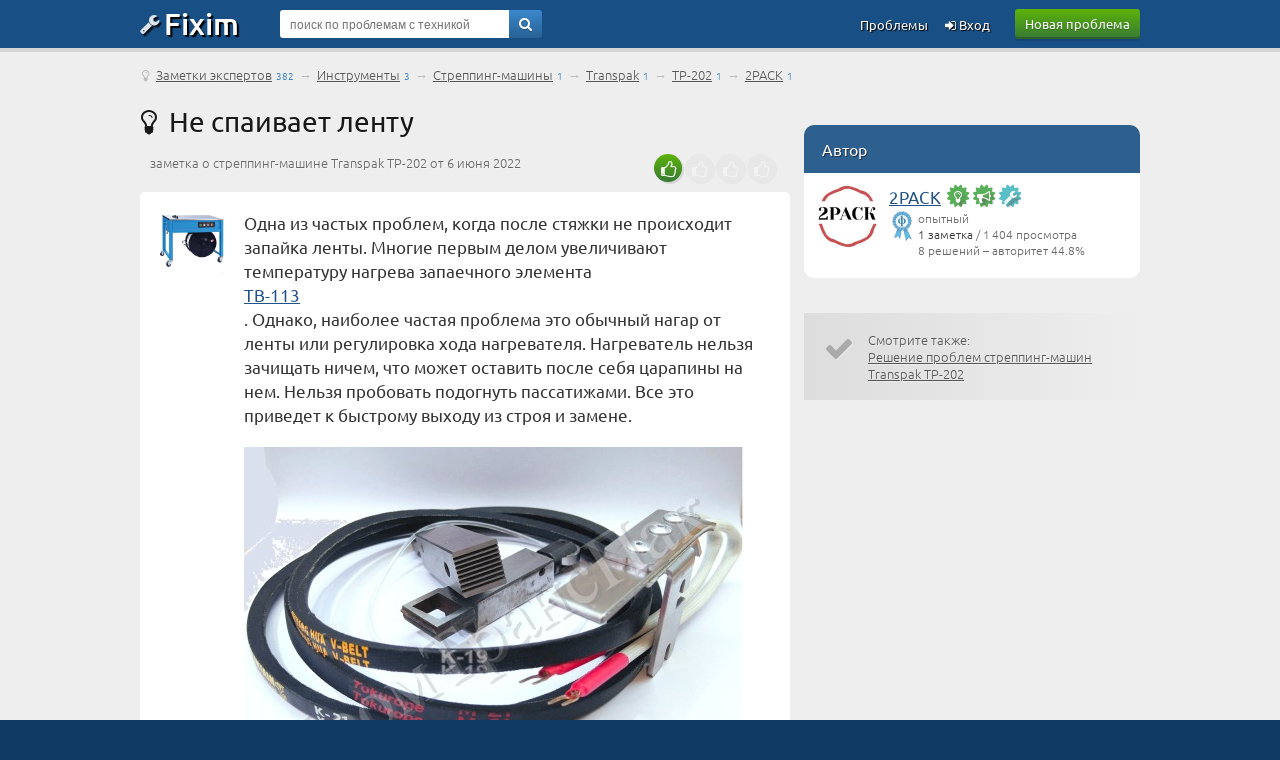

--- FILE ---
content_type: text/html; charset=UTF-8
request_url: https://blog.fixim.ru/2PACK/post464-%D0%BD%D0%B5_%D1%81%D0%BF%D0%B0%D0%B8%D0%B2%D0%B0%D0%B5%D1%82_%D0%BB%D0%B5%D0%BD%D1%82%D1%83
body_size: 4591
content:
<!DOCTYPE html>
<html lang="ru">
<head>
<meta charset="UTF-8" />
<meta name="viewport" content="width=device-width, initial-scale=1, shrink-to-fit=no" />
<title>Не спаивает ленту – заметка о стреппинг-машине Transpak TP-202 [464]</title>
<base href="//blog.fixim.ru/" />
<link rel="icon" href="//fixim.ru/favicon.png" />
<link rel="stylesheet" href="//fixim.ru/css/style_aux.css" />
<link rel="stylesheet" href="//fixim.ru/css/jquery.fancybox.css" /><link rel="dns-prefetch" href="//an.yandex.ru" />
<link rel="dns-prefetch" href="//yastatic.net" />
<script>window.yaContextCb=window.yaContextCb||[]</script>
<script src="https://yandex.ru/ads/system/context.js" async></script>
<script>window.yaContextCb.push(()=>{
 Ya.Context.AdvManager.render({
 type: 'fullscreen',
 blockId: 'R-A-666758-11'
 })
})</script>
<link rel="dns-prefetch" href="//counter.yadro.ru" />
<link rel="dns-prefetch" href="//mc.yandex.ru" />
<link rel="stylesheet" href="//fixim.ru/css/style.css" />
</head>
<body>
<script>
//<!--
function checkQuery() {
if ($('#query_string').val().length<4) {
alert('Введите хотя бы 4 знака');
return false;
}
return true;
}
//-->
var _init=[];
window.onload=function(){
 for(var i in _init){
 if (typeof(_init[i])=='function') _init[i]();
 }
}
_init.push(function(){
lazyLoadInstance = new LazyLoad({
 elements_selector: ".lazy"
});
});
</script>
<header>
<div class="logo_line_fix"></div>
<div class="logo_line">
<div class="content">
<div class="logo"><a href="//fixim.ru/"><span class="icon-wrench"></span>Fixim</a></div>
<a class="button-green" href="//fixim.ru/post_question.php" rel="nofollow">Новая проблема</a>
<div class="search_form">
<div style="position:relative;">
<form method="get" action="https://fixim.ru/search" id="searchForm">
<input type="hidden" name="act" value="search" />
<input type="hidden" name="pid" value="130570" />
<input type="hidden" name="cid" value="3406" />
<input type="hidden" name="bid" value="4720" />
<input type="text" name="query" id="query_string" tabindex="1" value="" placeholder="поиск по проблемам с техникой" />
<div class="go"><a href="" onclick="if(checkQuery())$('#searchForm').submit();return false;"><span class="icon-search"></span></a></div>
<input type="submit" style="display:none" />
</form>
</div>
</div>
<div class="pu_links">
<a class="pu first_pu icon-login" href="//fixim.ru/login" rel="nofollow"> Вход</a>
<a class="pu" href="//fixim.ru/expertise?show=all">Проблемы</a>
<a href="" class="pu search_form_button" onclick="$(this).hide();$('.search_form').show();return false;"><span class="icon-search"></span></a>
</div>
</div>
</div>
</header>
<div class="content">
<nav>
<div class="top_navigation_line">
 <span class="icon-lightbulb"></span>&nbsp;<a href="//blog.fixim.ru/">Заметки экспертов</a><span class="nav_d">382</span>
  &rarr; <a href="https://blog.fixim.ru/tools">Инструменты</a><span class="nav_d">3</span> &rarr; <a href="https://blog.fixim.ru/tools/strapping">Стреппинг-машины</a><span class="nav_d">1</span> &rarr; <a href="https://blog.fixim.ru/tools/strapping/transpak">Transpak</a><span class="nav_d">1</span> &rarr; <a href="https://blog.fixim.ru/tools/strapping/transpak/tp-202">TP-202</a><span class="nav_d">1</span> &rarr; <a href="https://blog.fixim.ru/2PACK/tools/strapping/transpak/tp-202" rel="nofollow">2PACK</a><span class="nav_d">1</span> 
 
 
</div>
</nav>
<main class="left_column">
<h1 class="question"><span class="icon-lightbulb"></span>&nbsp;&thinsp;Не спаивает ленту</h1>
<div class="rating advice_rating"><span class="u_c"><span class="icon-thumbs-up"></span></span><span class="g_c"><span class="icon-thumbs-up"></span></span><span class="g_c"><span class="icon-thumbs-up"></span></span><span class="g_c"><span class="icon-thumbs-up"></span></span></div>
<div class="question_product_title">заметка о стреппинг-машине Transpak TP-202 от 6 июня 2022</div>
<div class="question_placeholder advice_placeholder" style="margin-top:20px;">
<div class="product_image"><a href="/tools/strapping/transpak/tp-202"><img src="https://fixim.ru/image/product/t/transpak/p130570_tp-202.jpg" alt=" Transpak TP-202" width="64" height="58" /></a></div><div class="text">
Одна из частых проблем, когда после стяжки не происходит запайка ленты. Многие первым делом увеличивают температуру нагрева запаечного элемента <a href="https://xn--80aa4afgdgeecni.xn--p1ai/zapchasti-dlya-strepping-mashin/zapchasti-dlya-strepping-mashin-tr-202-tr-201-tr-203-tp-202l/zapchasti-dlya-transpak/nagrevatelnyy-lement-tv-113" rel="nofollow" target="_blank">ТВ-113</a>. Однако, наиболее частая проблема это обычный нагар от ленты или регулировка хода нагревателя. Нагреватель нельзя зачищать ничем, что может оставить после себя царапины на нем. Нельзя пробовать подогнуть пассатижами. Все это приведет к быстрому выходу из строя и замене. <a data-fancybox="gallery" href="/rte/uploads/0/742.jpg"><img data-src="/rte/uploads/0/742.jpg" class="lazy" width="500"/></a><div class="vote_block">
<span>Эта заметка полезна?</span> &nbsp; <span id="rate_a"><a href="" class="button-green" onclick="xajax_advice_helpful(464,1,'93264090d5a66db8');return(false);"><span class="icon-thumbs-up"></span> Да</a> <a href="" class="button-red" onclick="xajax_advice_helpful(464,-1,'93264090d5a66db8');return(false);"><span class="icon-thumbs-down"></span> Нет</a></span><span class='voted'><span title="из 9">5 участников считают, что эта заметка полезна</span></span></div>
</div>
</div>
<div class="add_comment">
<div style="float:right;"><span class="icon-eye"></span> 1&thinsp;405 просмотров</div>
<a href="" onclick="$(this).hide();$('#commentPost').show();commentUpload('acImgFile','ca_d');$('#ca_d').focus();return false;"><span class="icon-commenting-o"></span> добавить комментарий...</a>
</div>
<div id="commentPost" style="display:none" class="new_comment_form">
<div class="new_comment_title"><span class="icon-commenting-o"></span>&nbsp;&thinsp;Новый комментарий:<div style="float:right;margin-top:5px;"><input type="button" id="acImgFile" value="вставить изображение" /></div></div>
<form method="post" id="caForm" onsubmit="return check_comment($('#ca_d').val())">
<input type="hidden" name="token" value="93264090d5a66db8" />
<input type="hidden" name="act" value="advice_comment" />
<div class="textplace"><textarea name="description" id="ca_d"></textarea></div>
<a href="" onclick="if($('#ca_d').val().length==0)alert('Введите текст комментария, пожалуйста');else $('#caForm').submit();return false;" class="button"><span>Добавить комментарий</span></a>
</form>
</div>
</main>
<aside class="right_column" style="padding-top:50px;">
<div class="mid_block gold_block">
<div class="mid_title">Автор</div>
<div>
<div class="expert" style="padding-bottom:15px">
<div class="author_avatar"><div class="Avatar"><a rel="nofollow" href="//fixim.ru/user/2PACK" class="UserLink"><img width="64" height="64" data-src="https://fixim.ru/avatar/595/av_8996c791a.jpg" class="lazy"  alt="2PACK"></a></div></div>
<div class="author_name"><a href="//fixim.ru/user/2PACK">2PACK</a> <div class="badge b_green" title="Заметка эксперта"><span class="icon-certificate"></span><span class="icon-lightbulb b"></span></div><div class="badge b_green" title="Отзыв о продукте"><span class="icon-certificate"></span><span class="icon-megaphone b"></span></div><div class="badge b_light" title="Помощник"><span class="icon-certificate"></span><span class="icon-wrench b"></span></div></div>
<div class="author_info"><img width="20" height="30" class="lazy" data-src="//fixim.ru/image/ico/Experienced.png" alt="" title="место в рейтинге экспертов: 865, &uarr;10039" /><div></div>опытный<br /><a href="https://blog.fixim.ru/2PACK">1 заметка</a> / 1&thinsp;404 просмотра<br />8 решений &ndash; авторитет 44.8%</div>
</div>
</div>
</div>
<!--noindex-->
<div class="supl supl_gray">
<span class="icon icon-ok"></span>
<div style="overflow:hidden">
Смотрите также:<br />
<a href="https://fixim.ru/support/transpak/p130570-tp-202">Решение проблем стреппинг-машин Transpak TP-202</a>
</div>
</div>
<!--/noindex-->
</aside>
</div>
<a id="back-top" style="display:none;" href="/2PACK/post464-%D0%BD%D0%B5_%D1%81%D0%BF%D0%B0%D0%B8%D0%B2%D0%B0%D0%B5%D1%82_%D0%BB%D0%B5%D0%BD%D1%82%D1%83#top" class="icon-angle-circled-up"></a>
<footer>
<div class="bman">
<div class="content">
<img width="340" height="150" class="lazy" data-src="/image/man_b2.webp" alt="" /><p>Решаем любые проблемы с техникой!</p>
</div>
</div>
<div class="footer">
<div class="content">
<div class="footer_links">
<div class="title">Fixim.ru</div>
<div><a href="//fixim.ru/online.php" rel="nofollow">Мы онлайн</a></div>
<div><a href="//fixim.ru/faq" rel="nofollow" title="с ответами">Частые вопросы</a></div>
</div>
<div class="footer_links">
<div class="title">Разделы</div>
<div><a href="//service.fixim.ru/" title="и ремонтные мастерские">Сервисные центры</a></div>
<div><a href="//blog.fixim.ru/" title="и блоги мастеров">Заметки экспертов</a></div>
<div><a href="//manual.fixim.ru/" title="и руководства пользователя с документацией">Инструкции по эксплуатации</a></div>
<div><a href="//do.fixim.ru/" title="о сломанной технике">Доска объявлений</a></div>
<div><a href="//forum.fixim.ru/">Форум о технике</a></div>
</div>
<div class="footer_links">
<div class="title">Сообщество</div>
<div><a rel="nofollow" href="//fixim.ru/top_experts.php" title="пузомерка">Рейтинг экспертов</a></div>
<div><a rel="nofollow" href="//fixim.ru/achievements" title="наши награды">Значки участников</a></div>
</div>
<div class="footer_links social_links">
<div class="social">
<a rel="nofollow" href="//t.me/fixim_ru" class="icon-telegram" title="Fixim в Telegram"></a>
<a rel="nofollow" href="//vk.com/club47750816" class="icon-vkontakte" title="Fixim на ВКонтакте"></a>
<a rel="nofollow" href="//twitter.com/fixim_ru" class="icon-twitter" title="Fixim в Twitter"></a>
</div>
<div style="margin-top:20px;text-align:center;padding:0;opacity:0.5;">
<script>//<!--
document.write("<a href='//www.liveinternet.ru/click;fixim' "+
"target=_blank><img src='//counter.yadro.ru/hit;fixim?t41.1;r"+
escape(document.referrer)+((typeof(screen)=="undefined")?"":
";s"+screen.width+"*"+screen.height+"*"+(screen.colorDepth?
screen.colorDepth:screen.pixelDepth))+";u"+escape(document.URL)+
";h"+escape(document.title.substring(0,150))+";"+Math.random()+
"' alt='' title='LiveInternet' "+
"border='0' width='31' height='31'><\/a>");
//-->
</script>
</div>
</div>
<br style="clear:both;" />
<div class="misc">&copy; 2009-2025 &nbsp;&ndash;&nbsp; <a rel="nofollow" href="//fixim.ru/legal">пользовательское соглашение</a>, &nbsp;<a rel="nofollow" href="//fixim.ru/policy">политика обработки персональных данных</a>
</div>
</div>
</div>
</footer>
<script src="//fixim.ru/js/common.js" defer></script>
<script>
//<!--
(function (d, w, c) { (w[c] = w[c] || []).push(function() { try { w.yaCounter11386054 = new Ya.Metrika({ id:11386054, clickmap:true, trackLinks:true, accurateTrackBounce:true, webvisor:true }); } catch(e) { } }); var n = d.getElementsByTagName("script")[0], x = "https://mc.yandex.ru/metrika/watch.js", s = d.createElement("script"), f = function () { n.parentNode.insertBefore(s, n); }; for (var i = 0; i < document.scripts.length; i++) { if (document.scripts[i].src === x) { return; } } s.type = "text/javascript"; s.async = true; s.src = x; if (w.opera == "[object Opera]") { d.addEventListener("DOMContentLoaded", f, false); } else { f(); } })(document, window, "yandex_metrika_callbacks");
//-->
</script>
<noscript><div><img src="https://mc.yandex.ru/watch/11386054" style="position:absolute; left:-9999px;" alt="" /></div></noscript>
<script src="//fixim.ru/js/jquery.fancybox.min.js" defer></script><script src="//fixim.ru/js/jquery.ocupload-1.1.4.js" defer></script>
</body></html>